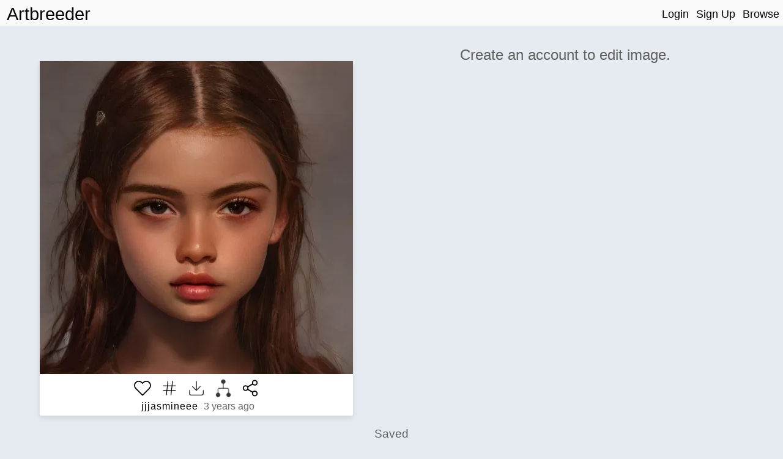

--- FILE ---
content_type: text/html; charset=utf-8
request_url: https://www.artbreeder.com/i?k=1aaf646e0dc85c11f1b0fd7804e5
body_size: 5753
content:
<!DOCTYPE html><html><head><script async="" src="https://www.googletagmanager.com/gtag/js?id=UA-101632858-5"></script><script>window.dataLayer = window.dataLayer || [];
function gtag(){dataLayer.push(arguments);}
gtag('js', new Date());
gtag('config', 'UA-101632858-5');

function gevent({ name, category, label, value=null }) {
    return gtag('event', name, {
        'event_category': category,
        'event_label': label,
        'event_value': value
    })
}
</script><title>Artbreeder </title><meta charset="utf-8"/><meta content="width=device-width, initial-scale=1, maximum-scale=1, user-scalable=no" name="viewport"/><meta property="og:title" content="Image from Artbreeder"/><meta property="og:description" content="An image generated by Artbreeder. A collaborative tool for discovering images."/><meta property="og:type" content="website"/><meta property="og:image:url" content="undefined1aaf646e0dc85c11f1b0fd7804e5.jpeg"/><meta property="og:image:secure_url" content="https://artbreeder.b-cdn.net/imgs/1aaf646e0dc85c11f1b0fd7804e5.jpeg"/><meta property="og:image:width" content="512"/><meta property="og:image:height" content="512"/><meta property="og:image:type" content="image/jpeg"/><meta property="og:url" content="https://artbreeder.com/i?k=1aaf646e0dc85c11f1b0fd7804e5"/><meta name="twitter:card" content="summary"/><meta name="twitter:creator" content="@_joelsimon"/><meta name="twitter:text:title" content="Image from Artbreeder"/><meta name="twitter:image" content="https://artbreeder.b-cdn.net/imgs/1aaf646e0dc85c11f1b0fd7804e5.jpeg"/><meta name="Description" content="An image generated by Artbreeder. A collaborative tool for discovering images."/><title>Artbreeder</title><link href="/css/common.css" rel="stylesheet" media="screen"><link href="/css/header.css" rel="stylesheet" media="screen"><link href="/css/image-card.css" rel="stylesheet" media="screen"><link href="/css/modal.css" rel="stylesheet" media="screen"><link href="/css/select_image_modal.css" rel="stylesheet" media="screen"><link href="/css/button_group.css" rel="stylesheet" media="screen"><style>#templates { display: none; }</style><link href="/css/image_old.css" rel="stylesheet" media="screen"><link href="/css/slider.css" rel="stylesheet" media="screen"><link href="/css/gene_slider.css" rel="stylesheet" media="screen"><link href="/css/common.css" rel="stylesheet" media="screen"><link href="/css/select_gene_modal.css" rel="stylesheet" media="screen"><link href="/css/user_gene.css" rel="stylesheet" media="screen"><link href="/css/image_page/advanced_breeder.css" rel="stylesheet" media="screen"><script src="https://js.stripe.com/v3/"></script><script src="/js/external/svg-inject.min.js"></script></head><body><div class="header"><div class="header-content"><a class="logo header_option" href="/">Artbreeder</a><a class="logo short header_option" href="/">AB</a><div class="header-right"><a class="header_option" href="/">Login</a><a class="header_option" href="/">Sign Up</a><a class="header_option" href="/legacy/browse">Browse</a></div></div></div><div id="fullscreen_container"><img src="https://artbreeder.b-cdn.net/imgs/1aaf646e0dc85c11f1b0fd7804e5.jpeg"></div><div id="templa"></div><div class="row portraits_sg2 portraits" id="main_row"><div class="column left"><div id="main_image_outer_container"><div id="main_image_inner_container"><div class="info_top show_mobile"><a class="creator_name text_button" href="/legacy/jjjasmineee" style="margin-top:0px;">jjjasmineee</a><p class="time_string" style="margin-top:0px;">3 years ago</p></div><img id="main_image" src="https://artbreeder.b-cdn.net/imgs/1aaf646e0dc85c11f1b0fd7804e5.jpeg"><img class="hidden" id="loading_img" src="/image/loading_spinner.gif"></div><div class="image_info_container"><div class="flex_row"><div class="image_opt star_image"></div><div class="image_opt tag-button"></div><div class="image_opt download"></div><a class="image_opt lineage" href="/lineage?k=1aaf646e0dc85c11f1b0fd7804e5" target="_blank"><img src="/image/family-tree.png" width="24" height="24" style="opacity:0.8;"></a><div class="image_opt share" style="background-image: url(/svg/share-2.svg);"></div></div><div class="flex_row"><div class="info hide_mobile"><p><a class="creator_name text_button" href="/legacy/jjjasmineee">jjjasmineee</a><span class="time_string">&nbsp3 years ago</span></p><p class="edited hidden">*Edited*</p></div></div></div></div></div><div class="column right"><div class="right_inner_container"><h2 class="inactive_text center">Create an account to edit image.</h2></div></div></div><div class="row center hide_mobile"><h3 class="inactive_text" style="margin-bottom:0px;">Saved</h3></div><div class="row children_row"><div class="children_container portraits_sg2 portraits"></div></div><div id="templates"><div id="image-tag-popup"><div class="top-row"><form><input type="text" placeholder="#tag"/></form></div><div class="current-tags"></div><h4 class="recent-title">Previous</h4><div class="recent-tags"></div></div></div><div id="image-group-selector-container"><div class="hidden" id="image-group-selector"><div id="count"><p>0:</p><p class="text_button" id="clear">Clear</p></div><div class="image_opt star_image"></div><div class="image_opt download"></div></div></div><script src="/js/templates.js"></script><script>window.root = "https://s3.amazonaws.com/ganbreederpublic/imgs/"
window.s3_url = "https://s3.amazonaws.com/ganbreederpublic/"
window.cdn_url = "https://artbreeder.b-cdn.net"
window.tmp_root = "https://s3.amazonaws.com/artbreederpublic-shortlived/1d/imgs/"
window.cdn_imgs_url = "https://artbreeder.b-cdn.net/imgs/"
window.is_public = true;
window.username = "";
window.userInBeta = "";
window.userValidated = '';</script><script>window.key = "1aaf646e0dc85c11f1b0fd7804e5";
window.is_starred = false;
window.model_name = "portraits_sg2";
window.model_id = parseInt("8");
</script><script src="/js/pages/image_old/index.js"></script></body></html>

--- FILE ---
content_type: text/css
request_url: https://www.artbreeder.com/css/image_page/advanced_breeder.css
body_size: 2386
content:
.advanced_breeder {
    display: flex;
    flex-direction: column;
    justify-content: flex-start;
    max-width: 600px;
}

.add_row {
    /* width: 550px; */
    height: 50px;
    display: flex;
    justify-content: center;
}
.add_row img {
    /* border: 1px solid black; */
    border-radius: 50%;
    cursor: pointer;
    height: 100%;
    width: auto;
}
.container {
    display: flex;
    /* width: 550px; */
    height: 350px;
    /* background-color: black; */
    position: relative;
    flex-direction: column;
    /* border: 1px solid black; */

    background-size: 10% 100%;
    background-image: linear-gradient(to right, grey 1px, transparent 1px);
        /* linear-gradient(to bottom, grey 1px, transparent 1px); */
    border: 1px solid gray;
}
.container .outer_row {
    position: relative;
    width: 100%;
    height: calc(33%);
    padding-bottom: 4px;
    cursor: pointer;
}

.outer_row .drag,.buttons {
    opacity: 0;
}
.outer_row:hover .drag,.buttons {
    opacity: 1;
}



.container .outer_row .inner_row {
    padding: 3px;
    position: relative;
    height: 100%;
    width: 25%;
    background-color: #80808036;
    display: flex;
    justify-content: center;
}

.inner_row .buttons {
    position: absolute;
    display: flex;
    flex-direction: column;
    right: -36px;
}
.buttons .button {
    padding: 2px;
    width: 32px;
    height: 32px;
    border-radius: 50%;
    margin-bottom: 5px;
}
/* .inner_row .button .plus {
    top: 
} */

.container .outer_row:first-of-type .inner_row {
    width: 10%;
}
.container img {
    height: 100%;
    max-width: 100%;
    object-fit: contain;
    -webkit-user-drag: none;
    -khtml-user-drag: none;
    -moz-user-drag: none;
    -o-user-drag: none;
    -ms-user-drag: none;
    user-drag: none;
    cursor: pointer;
}

.drag {
    background-color: #5d5d5d;
    position: absolute;
    z-index: 2;
}

.drag.ew {
    cursor:ew-resize;
    height: 100%;
    width: 4px;
    transform: translateX(-50%) translateY(-4px);
}
.drag.ns {
    cursor:ns-resize;
    width: 100%;
    height: 4px;
    transform: translateY(-50%);
    left: 0px;
}
.drag-left {
    left:0px;
}
.drag-right {
    right:0px;
}
.drag.drag-up {
    top: 0px;
}
.drag.drag-down {
    bottom: 0px;
}

.button {
    background: #f3f3f3;
}

.button:hover {
    background: #e9e7e7;
    -webkit-transition: fill 100ms linear,background 100ms linear;
    transition: fill 100ms linear,background 100ms linear;
}